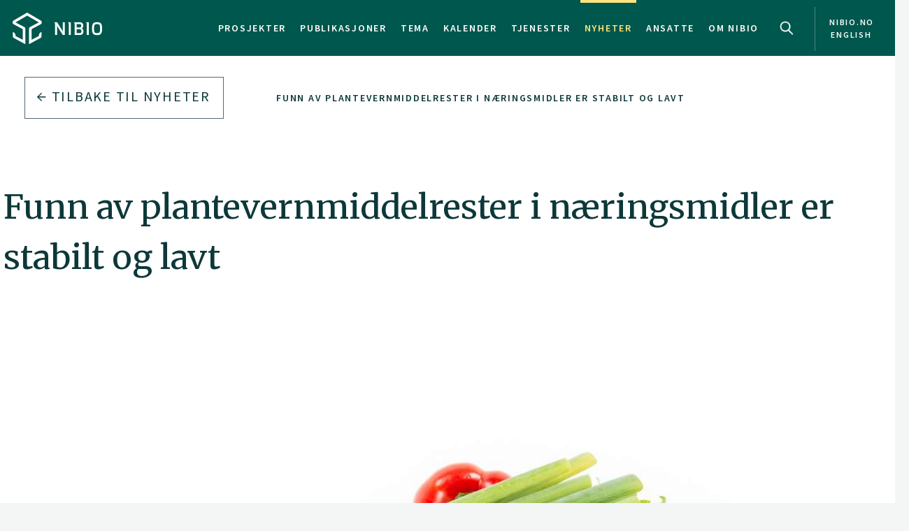

--- FILE ---
content_type: text/html
request_url: https://nibio.no/nyheter/funn-av-plantevernmiddelrester-i-naeringsmidler-er-stabilt-og-lavt
body_size: 11937
content:
<!DOCTYPE html>

<html class="no-js" lang="no">

<head><!-- Google Tag Manager -->
<!-- <script>(function(w,d,s,l,i){w[l]=w[l]||[];w[l].push(

{'gtm.start': new Date().getTime(),event:'gtm.js'}
);var f=d.getElementsByTagName(s)[0],
j=d.createElement(s),dl=l!='dataLayer'?'&l='+l:'';j.async=true;j.src=
'https://www.googletagmanager.com/gtm.js?id='+i+dl;f.parentNode.insertBefore(j,f);
})(window,document,'script','dataLayer','GTM-M2BQN2S');</script> -->
<!-- End Google Tag Manager -->

<!-- Matomo -->
<!-- <script>
  var _paq = window._paq = window._paq || [];
  /* tracker methods like "setCustomDimension" should be called before "trackPageView" */
  _paq.push(['trackPageView']);
  _paq.push(['enableLinkTracking']);
  (function() {
    var u="https://nibio.matomo.cloud/";
    _paq.push(['setTrackerUrl', u+'matomo.php']);
    _paq.push(['setSiteId', '1']);
    _paq.push(['enableHeartBeatTimer']);
    var d=document, g=d.createElement('script'), s=d.getElementsByTagName('script')[0];
    g.async=true; g.src='//cdn.matomo.cloud/nibio.matomo.cloud/matomo.js'; s.parentNode.insertBefore(g,s);
  })();
</script> -->
<!-- End Matomo Code -->

<script>
    if (!window.location.pathname.startsWith('/admin')) {
        var script = document.createElement('script');
        script.id = 'Cookiebot';
        script.src = 'https://consent.cookiebot.com/uc.js';
        script.setAttribute('data-cbid', 'ef35f0ec-8e7d-46c2-942b-ec4e8c40e65c');
        script.setAttribute('data-blockingmode', 'auto');
        script.type = 'text/javascript';
        document.head.appendChild(script);
    }
</script>

<script data-cookieconsent="ignore"> 
  window.dataLayer = window.dataLayer || [];
  function gtag() {
    dataLayer.push(arguments);
  }
  gtag("consent", "default", {
    ad_personalization: "denied",
    ad_storage: "denied",
    ad_user_data: "denied",
    analytics_storage: "denied",
    functionality_storage: "denied",
    personalization_storage: "denied",
    security_storage: "granted",
    wait_for_update: 500,
  });
  gtag("set", "ads_data_redaction", true);
  gtag("set", "url_passthrough", false); 
</script>

<!-- Matomo new -->
<script data-cookieconsent="ignore">
  var waitForTrackerCount = 0;
  function matomoWaitForTracker() {
    console.log('matomoWaitForTracker start');
    if (typeof _paq === 'undefined' || typeof Cookiebot === 'undefined') {
      if (waitForTrackerCount < 40) {
        setTimeout(matomoWaitForTracker, 250);
        waitForTrackerCount++;
        return;
      }
    } else {
      window.addEventListener('CookiebotOnAccept', function (e) {
        console.log('consentSet accept');
        consentSet();
      });
      window.addEventListener('CookiebotOnDecline', function (e) {
        console.log('consentSet decline');
        consentSet();
      })
    }
  }

  function consentSet() {
    if (Cookiebot.consent.statistics) {
      _paq.push(['rememberCookieConsentGiven']);
      _paq.push(['setConsentGiven']);
    } else {
      _paq.push(['forgetCookieConsentGiven']);
      _paq.push(['deleteCookies']);
    }
  }

  matomoWaitForTracker();

  // Hide Marketing and Preferences categories, "Statistics" only used
  window.addEventListener('CookiebotOnDialogDisplay', e => {
    const detailCategories = ['Preference', 'Advertising', 'Unclassified'],
      toggleCategories = ['Marketing', 'Preferences'];
    detailCategories.forEach(e => {
      if (CookieConsentDialog[`cookieTable${e}Count`] === 0)
        document.getElementById(
          `CybotCookiebotDialogDetailBodyContentCookieContainer${e}Card`
        ).parentNode.style.display = 'none';
    });
    for (let i = 0; i < 3; i++)
      if (CookieConsentDialog[`cookieTable${detailCategories[i]}Count`] === 0)
        document.querySelector(
          `label[for=CybotCookiebotDialogBodyLevelButton${toggleCategories[i]}]`
        ).parentNode.style.display = 'none';
  }, !1);

  function IPtoNum(ip){
    return Number(
      ip.split(".")
        .map(d => ("000"+d).substr(-3) )
        .join("")
    );
  }

  async function getCloudflareJSON(){
    let data = await fetch('https://www.cloudflare.com/cdn-cgi/trace').then(res=>res.text())
    let arr = data.replace(/[\r\n]+/g, '","').replace(/\=+/g, '":"');
        arr ='{"' + arr.slice(0, arr.lastIndexOf('","')) + '"}';
    const jsondata = JSON.parse(arr);
    return jsondata;
  }

  getCloudflareJSON().catch(() => {
    var _paq = window._paq = window._paq || [];
    _paq.push(['trackPageView']);
    _paq.push(['enableLinkTracking']);
    (function() {
      var u="https://nibio.matomo.cloud/";
      _paq.push(['setTrackerUrl', u+'matomo.php']);
      _paq.push(['setSiteId', '1']);
      _paq.push(['enableHeartBeatTimer']);
      var d=document, g=d.createElement('script'), s=d.getElementsByTagName('script')[0];
      g.async=true; g.src='//cdn.matomo.cloud/nibio.matomo.cloud/matomo.js'; s.parentNode.insertBefore(g,s);
    })();
  })

  getCloudflareJSON().then((jsondata) => {
    //console.log(jsondata);
    var matomoStatus = matomoStatus || 'undefined';

    const ranges = [
      ['158.38.1.159', '158.38.1.192'],
      ['128.39.98.0', '128.39.98.255'],
      ['10.100.1.1', '10.100.254.254'],
      ['128.39.98.1', '128.39.99.254']
    ];

    const ip = jsondata.ip;
    const inRange = ranges.some(
      ([min,max]) => IPtoNum(min) < IPtoNum(ip) && IPtoNum(max) > IPtoNum(ip)
    );
    matomoStatus = inRange ? 'internal' : 'external';
    //console.log(matomoStatus);

    // var url = window.location.hostname;
    // var siteID = url === 'nibio.no' ? '1' : '7';

    setTimeout(() => {
      console.log('matomoStatus start');
      var _paq = window._paq = window._paq || [];
      _paq.push(['setCustomDimension', customDimensionId = 1, customDimensionValue = matomoStatus]);
      _paq.push(['requireCookieConsent']);
      _paq.push(['trackPageView']);
      _paq.push(['enableLinkTracking']);
      (function() {
        var u="https://nibio.matomo.cloud/";
        _paq.push(['setTrackerUrl', u+'matomo.php']);
        _paq.push(['setSiteId', '1']);
        _paq.push(['enableHeartBeatTimer']);
        var d=document, g=d.createElement('script'), s=d.getElementsByTagName('script')[0];
        g.async=true; g.src='//cdn.matomo.cloud/nibio.matomo.cloud/matomo.js'; s.parentNode.insertBefore(g,s);
      })();
    }, 100);
  })  

  //document.addEventListener('DOMContentLoaded', consentSet);
  document.addEventListener('DOMContentLoaded', matomoWaitForTracker);

  document.addEventListener("CookiebotOnConsentReady", function() {
    if (Cookiebot.consents.given.statistics) {
      // Load Matomo or other analytics
      console.log("User accepted statistics consent");
    } else {
      // Load alternative, or log basic events, or do nothing
      console.log("User declined statistics consent");
    }
  });
  
</script>
<!-- End Matomo Code --><!--[if IE]><meta http-equiv="X-UA-Compatible" content="IE=11"/><![endif]-->
<meta charset="utf-8" />
<meta name="description" content="Innholdet av plantevernmiddelrester i matvarer er lavt. Det viser overvåkingen av plantevernmiddelrester i næringsmidler i 2020. Norske produkter inneholder gjennomgående færre plantevernmiddelrester enn produkter fra andre land." />
<meta name="viewport" content="width=device-width,initial-scale=1" />
<title>Funn av plantevernmiddelrester i næringsmidler er stabilt og lavt - Nibio</title>
<link
  rel="apple-touch-icon"
  sizes="180x180"
  href="/_/asset/com.norsedigital.nibio:0000019bbc7efeb0/apple-touch-icon.png"
/>
<link
  rel="icon"
  type="image/png"
  href="/_/asset/com.norsedigital.nibio:0000019bbc7efeb0/favicon-32x32.png"
  sizes="32x32"
/>
<link
  rel="icon"
  type="image/png"
  href="/_/asset/com.norsedigital.nibio:0000019bbc7efeb0/favicon-16x16.png"
  sizes="16x16"
/>
<link
  rel="manifest"
  href="/_/asset/com.norsedigital.nibio:0000019bbc7efeb0/manifest.json"
/>
<link
  rel="mask-icon"
  href="/_/asset/com.norsedigital.nibio:0000019bbc7efeb0/safari-pinned-tab.svg"
  color="#5bbad5"
/>
<link
  rel="shortcut icon"
  href="/_/asset/com.norsedigital.nibio:0000019bbc7efeb0/favicon.ico"
/>
<meta name="theme-color" content="#ffffff" />
<meta
  name="google-site-verification"
  content="KhACqHw1ZCS9Mbpig8UvXUnACYyniy5VvGMA27NJQhU"
/>

<!-- Open Graph data -->
<meta property="og:title" content="Funn av plantevernmiddelrester i næringsmidler er stabilt og lavt - Nibio" />
<meta property="og:type" content="article" />
<meta
  property="og:url" content="https://nibio.no/nyheter/funn-av-plantevernmiddelrester-i-naeringsmidler-er-stabilt-og-lavt"
/>
<meta property="og:image" content="https://nibio.no/nyheter/funn-av-plantevernmiddelrester-i-naeringsmidler-er-stabilt-og-lavt/_/image/a54d1af8-afba-4255-a9eb-ea5d4c2e2029:388bd3e2f987fbf46c27d047368b75dbe0f8cb99/block-512-512/erfl-20180509-080857.jpg?quality=60" />
<meta property="og:description" content="Innholdet av plantevernmiddelrester i matvarer er lavt. Det viser overvåkingen av plantevernmiddelrester i næringsmidler i 2020. Norske produkter inneholder gjennomgående færre plantevernmiddelrester enn produkter fra andre land." />
<meta property="og:site_name" content="Nibio" />
<meta property="og:image:width" content="512" />
<meta property="og:image:height" content="512" />

<!-- Place favicon.ico in the root directory -->

<link
  href="//fonts.googleapis.com/css?family=Merriweather:300,400,400i,700|Source+Sans+Pro:300,300i,400,400i,600,600i,700,700i"
  rel="stylesheet"
/>
<link
  rel="stylesheet"
  href="/_/asset/com.norsedigital.nibio:0000019bbc7efeb0/styles/main.css"
/>

<script type="text/javascript">
  var userip = "3.17.74.4";
  var re = /(46\.249\.232\.8(?!.))|(62\.50\.173\.106)|(77\.106\.175\.179)|(79\.135\.25\.5(?!.))|(79\.161\.49\.18(?!.))|(80\.89\.41\.154)|(80\.232\.108\.2(?!.))|(82\.147\.34\.194)|(84\.205\.40\.229)|(185\.3\.3\.214)|(193\.213\.35\.215)|(158\.37\.160\.178)|(158\.36\.141\.83(?!.))|(128\.39\.47\.46(?!.))|(217\.144\.240\.(109|110))|(88\.84\.191\.23[3-8])|(128\.39\.((5[8-9])|(9[8-9]))\.(([1][0-9][0-9])|([2][0-4][0-9])|([2][5][0-5])|([1-9][0-9])|([1-9])))|(128\.39\.184\.(([0-1][0-9][0-9])|([2][0-5][0-4])|([1-9][0-9])(?![0-9])|([1-9])(?![0-9])))|(128\.39\.97\.((([1][0-1][0-9])|([1][0-2][0-6])|([1][2][9])|([1][3-4][0-9])|([1][5][0-8])|([1-9][0-9])(?![0-9])|([1-9])(?![0-9]))))|(158\.38\.1\.(([1][6][1-9])|([1][7-8][0-9])|([1][9][0])))|(192\.168\..{1,3}\..{1,3})|(10\..{1,3}\..{1,3}\..{1,3})|(172\.[123][0-9]\..{1,3}\..{1,3})|(127\.0\.0\.1)$/;
  if (userip && re.test(userip) && ( !location.search || (location.search && location.search.indexOf('locationfilter') == -1) ) ) {
    var hash = location.hash ? location.hash : '';
    window.history.replaceState(null, null, location.pathname+(location.search ? location.search+'&':'?')+'locationfilter=true'+(location.hash ? location.hash : ''));
  }
</script>

<script
  src="/_/asset/com.norsedigital.nibio:0000019bbc7efeb0/scripts/vendor/modernizr.js"
></script>
<link rel="alternate" type="application/rss+xml" title="Nibio RSS" href="https://nibio.no/utils/nibio-rss" /></head>

<body class="news single-news"><!-- Google Tag Manager (noscript) -->
<!-- <noscript><iframe aria-hidden="true" src="https://www.googletagmanager.com/ns.html?id=GTM-M2BQN2S"
height="0" width="0" style="display:none;visibility:hidden"></iframe></noscript> -->
<!-- End Google Tag Manager (noscript) -->
    <!-- Global header -->
<header>
  <a href="#content" class="skip-navigation">Hopp til hovedinnholdet</a>
  <nav class="navbar navbar-default sticky-scroller master-nav" id="master-nav">
    <div class="container">
      <!-- Brand and toggle get grouped for better mobile display -->
      <div class="navbar-header">
        <a class="navbar-brand" href="/">
            <img src="/_/asset/com.norsedigital.nibio:0000019bbc7efeb0/images/nibio-logo-neg.png" alt="NIBIO Logo" />
        </a>
        <a href="/en"
          class="hidden-xs hidden-lg english btn btn-default">En </a>
        <!-- <button type="button" class="btn btn-default search-toggle hidden-sm hidden-md hidden-lg" data-toggle="collapse"
          data-target="#search-nav" aria-expanded="false">
          <img src="#" data-th-src="${portal.assetUrl({'_path=images/magnifying-glass.png'})}" alt="Search" />
        </button> -->
        <button type="button" class="navbar-toggle collapsed" data-toggle="collapse" data-target="#master-nav-collapse"
          aria-expanded="false">
          <span class="sr-only">Toggle navigation</span>
          <span class="icon-bar"></span>
          <span class="icon-bar"></span>
          <span class="icon-bar"></span><!-- MENY -->
        </button>
        <button type="button" class="search-new__toggle toggle-mobile"
          data-toggle="collapse"
          data-target="#search-nav" aria-expanded="false">
          Search
        </button>
        <!-- <a href="#content" class="skip-navigation">Hopp til hovedinnholdet</a> -->
      </div>
      <!-- Collect the nav links, forms, and other content for toggling -->
      <div class="collapse navbar-collapse no-transition" id="master-nav-collapse">
        <ul class="nav navbar-nav navbar-right">
          <li>
            <a href="/prosjekter">Prosjekter</a>
            <div class="marker">
              <span></span>
            </div>
          </li>
          <li>
            <a href="/publikasjoner">Publikasjoner</a>
            <div class="marker">
              <span></span>
            </div>
          </li>
          <li>
            <a href="/tema">Tema</a>
            <div class="marker">
              <span></span>
            </div>
          </li>
          <li>
            <a href="/kalender">Kalender</a>
            <div class="marker">
              <span></span>
            </div>
          </li>
          <li>
            <a href="/tjenester">Tjenester</a>
            <div class="marker">
              <span></span>
            </div>
          </li>
          <li class="active">
            <a href="/nyheter">Nyheter</a>
            <div class="marker">
              <span></span>
            </div>
          </li>
          <li>
            <a href="/ansatte">Ansatte</a>
            <div class="marker">
              <span></span>
            </div>
          </li>
          <li>
            <a href="/om-nibio">Om NIBIO</a>
            <div class="marker">
              <span></span>
            </div>
          </li>
          <li>
            <button type="button" class="search-new__toggle"
              data-toggle="collapse"
              data-target="#search-nav" aria-expanded="false">
              Search
            </button>
          </li>
          <li class="english hidden-sm hidden-md">
            <a href="/en">
            <span >nibio.no English</span>
              
              
            </a>
          </li>
        </ul>
      </div>
    </div>
  </nav>

  <!--

				FRONT PAGE IMAGE UNCOMMENT WHEN WORKING WITH IT
				APPEARS ON EVERY PAGE NOW

	-->

  

  

  <!--

				FRONT PAGE MAIN IMAGE END

	-->

  <div class="search-new" tabindex="-1">
    <div class="search-new__wrapper">
      <form id="search-form" action="/nyheter">
        <div class="search-new__input" id="search-input">
            <input type="text" class="form-control" id="q" name="q" value=""
            autocomplete="off" placeholder="Bruk anførselstegn ved søk på eksakt ord eller frase" aria-label="Søk" test="Bruk anførselstegn ved søk på eksakt ord eller frase" />
          <button type="submit" class="search-new__submit">
            Søk
          </button>
        </div>

        <div class="search-new__category">
          <h4>Søk i</h4>
          <div class="search-new__options">
            <!-- <a href="#" rel="nofollow" data-core="sitewide" class="active">nibio.no</a> -->
            <a href="#" rel="nofollow" data-core="/sok">alt</a><a href="#" rel="nofollow" data-core="/ansatte">ansatte</a><a href="#" rel="nofollow" data-core="/prosjekter">prosjekter</a><a href="#" rel="nofollow" data-core="/publikasjoner">publikasjoner</a><a href="#" rel="nofollow" data-core="/tema">tema</a><a href="#" rel="nofollow" data-core="/tjenester">tjenester</a><a href="#" rel="nofollow" data-core="/kalender">kalender</a><a href="#" rel="nofollow" data-core="/nyheter" class="active">nyheter</a>
          </div>
        </div>
      </form>
    </div>
  </div>

  <!-- <nav class="navbar navbar-default sticky-scroller search-nav collapse" id="search-nav">
    <form class="navbar-form" id="search-form" data-th-action="${currentSearchCore.link}">
      <div class="container">
        <div class="row">
          <div class="col-xs-12 col-sm-4 col-md-4 col-lg-3 search-category">
            <a href="#" rel="nofollow">
              <span data-th-text="${portal.localize({'_key=global.searchfor','_locale='+currentLanguage})}"
                data-th-remove="tag"></span>
              <span data-th-text="${currentSearchCore.displayName}">nibio.no</span>:</a>
            <div class="search-category-options">
              <a href="#" rel="nofollow" data-th-each="core :${searchCores}" data-th-text="${core.displayName}"
                data-th-attr="data-core=${core.link}">core.displayName</a>
            </div>
          </div>
          <div class="col-xs-12 col-sm-6 col-md-7 col-lg-8 search-input" id="search-input">
            <input type="text" class="form-control" id="q" name="q" data-th-value="${params.q}"
              data-th-attr="placeholder=${portal.localize({'_key=global.search.placeholder','_locale='+currentLanguage})},aria-label=${portal.localize({'_key=global.search','_locale='+currentLanguage})},test=${portal.localize({'_key=global.search.placeholder','_locale='+currentLanguage})}"
              autocomplete="off" />
            <div class="labels" id="search-labels"></div>
            <div class="icon icon-question-mark">?</div>

            <div class="search-explanation">
              <div class="search-explanation-close">close</div>
              <div class="search-explanation-container"
                data-th-text="${portal.localize({'_key=global.searchExplanation','_locale='+currentLanguage})}">
              </div>
            </div>
          </div>

          <div class="col-xs-12 col-sm-2 col-md-1 col-lg-1 search-submit">
            <button type="submit" class="btn">
              <span data-th-text="${portal.localize({'_key=global.search','_locale='+currentLanguage})}"
                data-th-remove="tag">global.search</span>
              <i class="arrow-right"></i>
            </button>
          </div>
        </div>
      </div>
    </form>
  </nav> -->
</header>
<div class="visible-print-block print-logo">
  <img src="/_/asset/com.norsedigital.nibio:0000019bbc7efeb0/images/nibio-logo.png" alt="NIBIO Logo" />
  <span class="currentDate">
    Utskrift
    <span class="date"></span>
  </span>
</div>
<!-- END Global header -->
<div></div>

    <main role="main" id="content" class="main-project">
         <!-- Breadcrumbs -->
          <div class="row utilities">
            <div class="col-sm-6 col-md-5 col-lg-3 back-button js-back-btn">
              <a href="/nyheter" class="btn btn-block btn-nav btn-nav-new btn-default">
              <i class="arrow-left"></i>
              <span>Tilbake til</span> <span>Nyheter</span>
              </a>
            </div>
            <div class="col-sm-6 col-md-7 col-lg-9 breadcrumbs scrolling">
              <nav class="scroll">
                
                  
                    <a href="/nyheter/funn-av-plantevernmiddelrester-i-naeringsmidler-er-stabilt-og-lavt" data-slug="Funn av plantevernmiddelrester i næringsmidler er stabilt og lavt">Funn av plantevernmiddelrester i næringsmidler er stabilt og lavt</a>
                    
                  
                  
                
              </nav>
              <div class="fader"></div>
            </div>
              
          </div>
        
        <article>
            <header>
              <div class="container">
                    <div class="heading-wrapper">
                        <!-- Article heading -->
                        <div class="row heading">
                            <div class="locale-switch-only text-right hidden-sm hidden-md hidden-lg">
                                
                            </div>
                            <div class="col-sm-12">
                                <h1>Funn av plantevernmiddelrester i næringsmidler er stabilt og lavt</h1>
                            </div>
                        </div>
                        <!-- Article header image -->
                        <div class="row header-image">
                            <div class="col-sm-12 ">
                                <div class="container">
                                    <div class="row">
                                        <div class="col-sm-12">
                                          <figure>
                                            <img src="/nyheter/funn-av-plantevernmiddelrester-i-naeringsmidler-er-stabilt-og-lavt/_/image/a54d1af8-afba-4255-a9eb-ea5d4c2e2029:388bd3e2f987fbf46c27d047368b75dbe0f8cb99/max-1280/erfl-20180509-080857.jpg?quality=60"
                                                class="img-responsive" alt="erfl-20180509-080857">
                                            <figcaption>
                                              <p>Innholdet av plantevernmiddelrester i matvarer er lavt.&nbsp;Foto: Erling Fløistad</p>

                                            </figcaption>
                                        </div>
                                    </div>
                                </div>
                            </div>
                        </div>
                    </div>
                </div>
            </header>
            <section class="main-content main-content-project">
                <div class="container">
                    <div class="row byline">
                        <div class="col-sm-12">
                            <div>Publisert: 17.06.2021</div>
                            
                        </div>
                    </div>
                    <div class="row content">
                        <div class="col-sm-10">
                            <p class="ingress">Innholdet av plantevernmiddelrester i matvarer er lavt. Det viser overvåkingen av plantevernmiddelrester i næringsmidler i 2020. Norske produkter inneholder gjennomgående færre plantevernmiddelrester enn produkter fra andre land.</p>
                        </div>
                    </div>
                    <div class="row content">
                        <div class="col-sm-12 col-md-8 primary col-sm-first" data-portal-region="intro">
                            
                                
                                    <section data-portal-component-type="text"><p>På oppdrag fra Mattilsynet gjennomfører NIBIO årlig offentlig kontroll av plantevernmiddelrester i næringsmidler. I 2020 ble det analysert 1107 prøver av ferske, fryste eller bearbeidede matvarer i overvåkingsprogrammet. I tillegg ble det analysert 167 prøver av økologiske produkter. Varene var både norske, fra EU-området, og fra andre land. Valg av matvarer i det nasjonale overvåkingsprogrammet er hovedsakelig konsentrert om mat som er viktig i det norske kostholdet.</p>

<p>Analyseresultatene for 2020 viste at norsk mat inneholder gjennomgående færre plantevernmiddelrester enn næringsmidler fra andre land. 68 prosent av de norske produktene inneholdt ingen plantevernmiddelrester mot 41 prosent for produkter fra EU/EØS og 45 prosent for produkter fra tredjeland.&nbsp;</p>

<p>– Overvåkingsprogrammet for plantevernmiddelrester viser at norsk frukt og grønnsaker er trygg mat, det samme gjelder også for mesteparten av de importerte varene. Våre analyser kan hjelpe importører og myndigheter med å finne ut hvor det oftest er overskridelser av tillatte restmengder av plantevernmidler, sier senioringeniør i NIBIO, Randi Bolli.</p>

<p>&nbsp;</p>

<h3>Vanlige funn</h3>

<p>Soppmidlene fludioksonil og boskalid ble påvist flest ganger. Totalt ble det påvist rester av 132 ulike stoffer. Det ble påvist rester av plantevernmidler over grenseverdi i 27 prøver (2,4 %). Av disse ble 17 prøver (1,5 %) betegnet som overskridelser. To av disse var av norske produkter, en prøve av stangselleri og en prøve av kruspersille. For varer fra EU/EØS var det overskridelse i en prøve av pærer og en prøve av sharon-frukt. De resterende 13 prøvene med overskridelser (tørkede bønner, klementiner, pasjonsfrukt, ris, te, timian og tomat) var importerte produkter fra tredjeland.</p>

<p>Andel prøver med funn over grenseverdi i 2020 er på samme nivå som i 2018 og 2019. Forskjellene fra år til år anses som normalt som følge blant annet av at det er årlige variasjoner i hvilke prøver som tas ut.</p>

<p>Det ble påvist rester av flere enn ett plantevernmiddel i 32 % av prøvene. I én prøve av rosiner fra Tyrkia ble det funnet rester av 15 ulike stoffer, men ingen av funnene var over grenseverdi. Av norske produkter var det en prøve av jordbær og en prøve av kirsebær med rester av åtte ulike stoffer i samme prøve. Ingen av prøvene hadde funn over grenseverdi.</p>

<p>&nbsp;</p>

<h3>EU-koordinert program</h3>

<p>En del av overvåkingsprogrammet har uttak av prøver som er felles for EU/EØS området, og er et rullerende treårig overvåkingsprogram. Det vil si at prøveuttaket i 2020 var tilsvarende prøveuttaket for 2017. For tørkede bønner og ris ble det påvist en økning i antall funn av plantevernmiddelrester. Det ble ikke funnet merkbare endringer for de andre vareslagene. Det er derfor interessant å følge ris og tørkede bønner nærmere i årene fremover.</p>

<figure class="editor-align-justify"><img alt="ef-20180105-134809.jpg" src="/nyheter/funn-av-plantevernmiddelrester-i-naeringsmidler-er-stabilt-og-lavt/_/image/66313da4-b063-48eb-8a3d-ef7b2e17d980:22ee5f1e3614828d5d9329f3cdfdb4c94f70afc0/width-768/ef-20180105-134809.jpg" style="width:100%">
<figcaption>Barnemat: Foto Erling Fløistad</figcaption>
</figure>

<p>Det ble analysert 22 prøver av barnemat, og det ble ikke påvist rester av plantevernmidler i disse prøvene.</p>

<p>Det ble analysert 167 prøver av økologiske produkter i 2020. Det ble påvist rester av plantevernmidler som ikke er tillatt å bruke i økologisk produksjon i to av de økologiske prøvene. Stoffene som ble påvist var 2-fenylfenol i banan fra Ecuador og klorprofam i potet fra Italia.</p>

<p>Høsten 2020 ble det kreftfremkallende stoffet etylenoksid påvist i sesamfrø fra India. Etylenoksid er ikke tillatt å bruke i matproduksjon i Norge og EU, og førte til at store mengder sesamfrø og produkter hvor sesamfrø var brukt, ble trukket fra markedet. Hendelsen viste at feil i produksjon av råvarer i et eksportland får store konsekvenser, som igjen synliggjør viktigheten av god internkontroll med råvarer som går inn i matproduksjonen.</p>
</section>
                                
                            
                        </div>
                        <div class="col-sm-10 col-sm-offset-1 col-md-4 col-md-offset-0 secondary">
                            <div class="contact desktop-only">
                                <h5>KONTAKTPERSON</h5>
                                <article>
    <div class="portrait">
        <!-- <a data-th-if="${contact.isActive}" data-th-href="${contact.url}"
            data-th-attr="aria-label=${contact.displayName}"></a> -->
        <div class="hexagon hexagon1 hexagon2">
            <div class="hexagon-in1">
                <div class="hexagon-in2"
                    style="background-image:url(&#39;/nyheter/funn-av-plantevernmiddelrester-i-naeringsmidler-er-stabilt-og-lavt/_/image/6f1eee13-60ce-44db-ac0c-a13804f45ea2:68f98fddef26fb193b0274c7d86ba76a2377d2a9/max-400/20128-ef-20150611-091500.jpg?quality=60&#39;) !important;"></div>
                
            </div>
        </div>
        <img class="hidden print-image" src="/nyheter/funn-av-plantevernmiddelrester-i-naeringsmidler-er-stabilt-og-lavt/_/image/6f1eee13-60ce-44db-ac0c-a13804f45ea2:68f98fddef26fb193b0274c7d86ba76a2377d2a9/max-400/20128-ef-20150611-091500.jpg?quality=60" />
    </div>
    <div class="info">
        <p>
            <a href="/ansatte/randi-bolli"
            class="contact-link" aria-label="Randi Bolli Senioringeniør – Divisjon for bioteknologi og plantehelse">
              <b>Randi Bolli</b>
              
                  <br />
                  Senioringeniør
                   - 
                  Divisjon for bioteknologi og plantehelse
                  
              
            </a>
        </p>
        <p class="actions">
            <a href="tel:(+47) 922 33 594">(+47) 922 33 594</a>
            <a href="mailto:randi.bolli@nibio.no">randi.bolli@nibio.no</a>
            <span>
                Kontorsted: 
                Ås - Bygg H7
            </span>
        </p>
    </div>
</article>
                            </div>
                            <div data-portal-region="left_intro">
                                
                                    <div data-portal-component-type="part" class="link-list">
    <h2>Lenker</h2>
    <a href="https://www.mattilsynet.no/mat_og_vann/uonskede_stofferimaten/rester_av_plantevernmidler_i_mat/overvaakingsresultater_for_plantevernmidler_i_naeringsmidler_2020.43497"
        title="Ekstern lenke til &quot;Rapport: Overvåkingsresultater for plantevernmidler i næringsmidler 2020&quot;" target="_self">
        Rapport: Overvåkingsresultater for plantevernmidler i næringsmidler 2020
        <i class="arrow-right"></i>
    </a>
</div>
                                
                                
                                    <div data-portal-component-type="part" class="box box-normal">
	<h6>Fakta</h6>
	<p><p>Nasjonale myndigheter er opptatt av å redusere risikoen ved bruk av plantevernmidler. Samtidig er plantevernmidler et viktig hjelpemiddel for landbruket for å kunne produsere mat av god kvalitet og opprettholde lønnsom produksjon. Når man bruker et plantevernmiddel under dyrking, vil det være naturlig å finne igjen rester av dette plantevernmiddelet i produktet. For å begrense omfanget og faren ved å bruke plantevernmidler, er det satt et høyeste tillatte nivå av plantevernmiddelrester i næringsmidler (grenseverdi/MRL) for et plantevernmiddel i ulike produkter.</p>
</p>
	<p class="date"></p>
</div>
                                
                            </div>
                        </div>
                    </div>
                </div>
                <div data-portal-region="main">
                    
                </div>
            </section>

            <section class="mobile-only">
              <div class="container">
                <div class="row content">
                  <div class="col-sm-12">
                      <div class="contact contact-bottom">
                          <h5>KONTAKTPERSON</h5>
                          <article>
    <div class="portrait">
        <!-- <a data-th-if="${contact.isActive}" data-th-href="${contact.url}"
            data-th-attr="aria-label=${contact.displayName}"></a> -->
        <div class="hexagon hexagon1 hexagon2">
            <div class="hexagon-in1">
                <div class="hexagon-in2"
                    style="background-image:url(&#39;/nyheter/funn-av-plantevernmiddelrester-i-naeringsmidler-er-stabilt-og-lavt/_/image/6f1eee13-60ce-44db-ac0c-a13804f45ea2:68f98fddef26fb193b0274c7d86ba76a2377d2a9/max-400/20128-ef-20150611-091500.jpg?quality=60&#39;) !important;"></div>
                
            </div>
        </div>
        <img class="hidden print-image" src="/nyheter/funn-av-plantevernmiddelrester-i-naeringsmidler-er-stabilt-og-lavt/_/image/6f1eee13-60ce-44db-ac0c-a13804f45ea2:68f98fddef26fb193b0274c7d86ba76a2377d2a9/max-400/20128-ef-20150611-091500.jpg?quality=60" />
    </div>
    <div class="info">
        <p>
            <a href="/ansatte/randi-bolli"
            class="contact-link" aria-label="Randi Bolli Senioringeniør – Divisjon for bioteknologi og plantehelse">
              <b>Randi Bolli</b>
              
                  <br />
                  Senioringeniør
                   - 
                  Divisjon for bioteknologi og plantehelse
                  
              
            </a>
        </p>
        <p class="actions">
            <a href="tel:(+47) 922 33 594">(+47) 922 33 594</a>
            <a href="mailto:randi.bolli@nibio.no">randi.bolli@nibio.no</a>
            <span>
                Kontorsted: 
                Ås - Bygg H7
            </span>
        </p>
    </div>
</article>
                      </div>
                    </div>
                </div>
              </div>
            </section>


            <section class="main-content main-content-project seamless">
                <div class="container articleCopyright">
                    <div class="row content">
                        <div class="col-sm-12 col-md-8 primary col-sm-first">
                            <p>Tekst frå www.nibio.no kan brukast med tilvising til opphavskjelda. Bilete på www.nibio.no kan ikkje brukast utan samtykke frå kommunikasjonseininga. NIBIO har ikkje ansvar for innhald på eksterne nettstader som det er lenka til.</p>
                        </div>
                    </div>
                </div>
            </section>
            <!-- _cards.publications -->
            
            <!-- END _cards.publications -->
            <!-- _cards.projects -->
            <section class="cards project-cards" id="section-projects">
                <div class="container">
                    <div class="row section-header">
                        <div class="col-sm-8">
                            <h2>Prosjekter</h2>
                        </div>
                    </div>
                    <div class="row">
                        <div class="col-sm-12">
                            <article><a href="/prosjekter/overvakingsprogram-for-rester-av-plantevernmidler-i-naeringsmidler">
    <div class="container-fluid">
        <div class="row">
            <div class="col-sm-4 image">
            	<img src="/nyheter/funn-av-plantevernmiddelrester-i-naeringsmidler-er-stabilt-og-lavt/_/image/a9eb2e59-08a7-4565-85d9-9e2205a92b7d:ff8c3d3e73ad0156f27a2f5bde37fc92502dc074/block-800-800/matvarer.jpg?quality=60" class="img-responsive" alt="matvarer">
            </div>
            <div class="col-sm-7 col-sm-offset-1 content">
                <header>
                    <h4>Divisjon for bioteknologi og plantehelse</h4>
                </header>
                <h5>Overvåkingsprogram for rester av plantevernmidler i næringsmidler</h5>
                <p></p>
            </div>
        </div>
    </div>
    <footer>
        
        
            <span class="status inactive"><i></i>
                INAKTIV
            </span>
        
    	<span class="last">Sist oppdatert: 14.10.2022</span>
        <br><span>Slutt: des 2022</span>
        <br><span>Start: jan 2007</span>
    </footer>
</a></article>
                        </div>
                    </div>
                </div>
            </section>
            <!-- END _cards.projects -->

            <section class="cards news-cards" id="section-news">
                <div class="container">
                    <div class="row section-header">
                        <div class="col-sm-8">
                            <h2>Nyheter</h2>
                        </div>
                    </div>
                    <div class="row">
                        <div class="col-sm-3" >
    <article>
        <a href="/nyheter/biofilter-beskytter-mot-forurensing-fra-plantevernmidler">
        <figure class="image">
            <img src="/nyheter/funn-av-plantevernmiddelrester-i-naeringsmidler-er-stabilt-og-lavt/_/image/45e4c917-2d83-448d-b9bc-1b652cb088ac:e1969747f4953498d7f007d696316970ce648016/block-1200-800/ef-20170509-113754_cropped.jpg?quality=60" class="img-responsive" alt="ef-20170509-113754_cropped">
        </figure>
            <h6>Biofilter beskytter mot forurensing fra plantevernmidler</h6>
            <p class="date">Publisert 16.06.2021</p>
            
            <p>Vasking på gårdsplassen kan være en kilde til forurensing fra sprøytemidler. Potetbonde Bernt Snapa tok grep og ble den første i landet som installerte biofilter på vaskeplassen.</p>
        </a>
    </article>
</div>

                        <div class="col-sm-3" >
    <article>
        <a href="/nyheter/holdningsskapende-informasjon-kan-redusere-bruken-av-plantevernmidler">
        <figure class="image">
            <img src="/nyheter/funn-av-plantevernmiddelrester-i-naeringsmidler-er-stabilt-og-lavt/_/image/841be8cb-18b2-4bd9-94cf-9bf90c95eeb7:845aab74e2a01191d73c9464d22cecfd7061e9f0/block-1200-800/ef-20060830-083153.jpg?quality=60" class="img-responsive" alt="ef-20060830-083153">
        </figure>
            <h6>Holdningsskapende informasjon kan redusere bruken av plantevernmidler</h6>
            <p class="date">Publisert 14.01.2021</p>
            
            <p>Holdningsskapende informasjon kan være vel så viktig som økte avgifter for å redusere bruken av plantevernmidler i landbruket. Det viser to spørreundersøkelser fra NIBIO og NMBU.</p>
        </a>
    </article>
</div>

                        <div class="col-sm-3" >
    <article>
        <a href="/nyheter/mange-funn-av-plantevernmidler-i-bekker">
        <figure class="image">
            <img src="/nyheter/funn-av-plantevernmiddelrester-i-naeringsmidler-er-stabilt-og-lavt/_/image/b197c1c6-e7ad-4ce5-96fd-d5c1eebd3b4c:bdd26681affb391c747ba99bf150834cc31d63c4/block-1200-800/20140613%20vanning%20i%20heiafeltet_cropped.jpg?quality=60" class="img-responsive" alt="20140613 Vanning i Heiafeltet_cropped.jpg">
        </figure>
            <h6>Mange funn av plantevernmidler i bekker</h6>
            <p class="date">Publisert 19.06.2017</p>
            
            <p>Et våtere klima gir større avrenning fra jordene. Resultater fra JOVA-programmet bekrefter at nedbøren øker. Dessuten viser analyser mange funn av plantevernmidler i bekkevann, spesielt i områder med intensiv grønnsaks- og potetproduksjon.</p>
        </a>
    </article>
</div>

                        <div class="col-sm-3" >
    <article>
        <a href="/nyheter/plantevernmidler-i-miljet-i-jordbruket-i-norge">
        <figure class="image">
            <img src="/nyheter/funn-av-plantevernmiddelrester-i-naeringsmidler-er-stabilt-og-lavt/_/image/c8ebc852-bdba-4861-a269-e8a9178c3f74:5d148b37879c1cf395e6a2f285d9f7aaf4cf774f/block-1200-800/ef-20160502-135834.jpg?quality=60" class="img-responsive" alt="ef-20160502-135834.jpg">
        </figure>
            <h6>Plantevernmidler i miljøet i jordbruket i Norge</h6>
            <p class="date">Publisert 05.10.2016</p>
            
            <p>Hva vet vi egentlig om plantevernmidlers skjebne i miljøet i Norge? Det prøver vi å besvare i en ny NIBIO POP-publikasjon.</p>
        </a>
    </article>
</div>
<div class="clearfix visible-sm-block visible-md-block visible-lg-block"></div>
                    </div>
                </div>
            </section>
        </article>

    </main>
    <footer>
    <div class="container">
        <div class="row">
            <div class="col-sm-12 col-md-2 col-lg-2 logo">
                <img src="/_/asset/com.norsedigital.nibio:0000019bbc7efeb0/images/nibio-logo-neg.png" class="img-responsive"
                    alt="Describing image text" />

              <img src="/_/asset/com.norsedigital.nibio:0000019bbc7efeb0/images/Miljfyrtarn-ensfarget-hvit.png" class="img-responsive"
                   alt="Miljfyrtarn ensfarget hvit logo" />
            </div>
            <div class="col-sm-4 col-md-offset-0 col-md-3 col-lg-3 col-lg-offset-1 contact">
                <h3>Kontakt oss</h3>
                <table>
                    <tr>
                        <th>Post</th>
                        <td><p>Postboks 115<br />NO-1431 &Aring;s</p></td>
                    </tr>
                    <tr>
                        <th>Telefon</th>
                        <td>
                            
                            
                            <a href="tel:+ 47 406 04 100">+ 47 406 04 100</a>
                        </td>
                    </tr>
                    <tr>
                        <th>E-post</th>
                        <td>
                            <a href="mailto:post@nibio.no">post@nibio.no</a>
                        </td>
                    </tr>
                </table>
            </div>

            <div style="width: auto;" class="col-sm-4 col-md-3 col-lg-3 buttons">
             <div>
                <a href="/ansatte"
                    class="btn btn-default btn-block">
                    ANSATTE
                    <i class="arrow-right"></i>
                </a>
                
             </div>
             <div>
                <a href="/om-nibio/adresser"
                    class="btn btn-default btn-block">
                    ADRESSER
                    <i class="arrow-right"></i>
                </a>
                
             </div>
             <div>
                <a href="/om-nibio/nyhetsbrev-fra-nibio"
                    class="btn btn-default btn-block">
                    Nyhetsbrev
                    <i class="arrow-right"></i>
                </a>
                
             </div>
             <div>
                
                <a href="https://uustatus.no/nb/erklaringer/publisert/91f64cdf-15bc-47d4-9f3d-4eea523c6f87"
                    class="btn btn-default btn-block">
                    Tilgjengelighetserklæring
                    <i class="arrow-right"></i>
                </a>
             </div>
             <div>
                <a href="/om-nibio/personvernombudet-i-nibio/personvernerklaering-for-nibio"
                    class="btn btn-default btn-block">
                    Personvern
                    <i class="arrow-right"></i>
                </a>
                
             </div>
            </div>

            <div style="margin-left: 2%;" class="col-sm-4 col-md-3 col-md-offset-1 col-lg-2 col-lg-offset-1 some">
                <h3>Sosiale medier</h3>
                <div class="some">
                    <a href="https://nb-no.facebook.com/Nibio.no/ ">
                        <img src="/nyheter/funn-av-plantevernmiddelrester-i-naeringsmidler-er-stabilt-og-lavt/_/image/539c1f67-fbd8-485b-895a-9a4a3646bf8f:eaebbef4c0cc8e057327afd2162e9bab75d66d4d/height-54/facebook.png" alt="facebook" />
                    </a><a href="https://www.instagram.com/nibio_no/">
                        <img src="/nyheter/funn-av-plantevernmiddelrester-i-naeringsmidler-er-stabilt-og-lavt/_/image/4d6ebfda-a997-4e74-9c4d-510e633c8f7a:7251a93b1b35b94c62b56b4fc4804cb4bd16b010/height-54/instagram.png" alt="Instagram" />
                    </a><a href="https://www.linkedin.com/company/80106/">
                        <img src="/nyheter/funn-av-plantevernmiddelrester-i-naeringsmidler-er-stabilt-og-lavt/_/image/23fc91ec-e8d8-40b3-9903-c54046577dda:64c803d65da303d0b896c7f54fc9b4779362f354/height-54/linkedin.png" alt="LinkedIn" />
                    </a><a href="https://www.youtube.com/channel/UCfvBzDisycpX9ks3PkWiEFw">
                        <img src="/nyheter/funn-av-plantevernmiddelrester-i-naeringsmidler-er-stabilt-og-lavt/_/image/52b3bd69-bd13-40c8-bd0e-613fd44c56ed:5feb5111d47ff9f44f30390b092c1674f1e7d5d5/height-54/youtube@2x%20(1).png" alt="YouTube" />
                    </a><a href="https://www.nibio.no/utils/nibio-rss">
                        <img src="/nyheter/funn-av-plantevernmiddelrester-i-naeringsmidler-er-stabilt-og-lavt/_/image/f4b607fd-8336-4e96-8710-a96f6151bffb:57976b3fe71e15b4bad42bda4b899bfec4a48905/height-54/rss.png" alt="Nibio RSS" />
                    </a>
                </div>
                <hr />
                <p>2026 © Norsk institutt for bioøkonomi</p>
                <!-- <p class="cookie-information">
                    <span data-th-text="${portal.localize({'_key=footer.cookiesinfo','_locale='+content.language})}"
                        data-th-remove="tag"></span><br />
                    <a href="#" data-th-href="${PRIVACY_URL}" class="privacy" data-th-if="${PRIVACY_URL}"
                        data-th-text="${portal.localize({'_key=footer.privacylink','_locale='+content.language})}">footer.privacylink</a>
                </p> -->
            </div>
        </div>
    </div>

    <!-- <div id="cookieConsent">
      Allow Cookies tracking? 
      <button class="consentButton btn-yes" data-consent="yes">Yes</button>
      <button class="consentButton" data-consent="no">No</button>
    </div> -->
</footer>

<script>
    var translations = {"expandTable":"Utvid tabellen "};
    var ASSETS_PATH = "\/_\/asset\/com.norsedigital.nibio:0000019bbc7efeb0\/.";
</script>
<script data-cookieconsent="ignore" src="/_/asset/com.norsedigital.nibio:0000019bbc7efeb0/scripts/vendor.js"></script>
<script data-cookieconsent="ignore" src="/_/asset/com.norsedigital.nibio:0000019bbc7efeb0/scripts/plugins.js"></script>
<script data-cookieconsent="ignore" src="/_/asset/com.norsedigital.nibio:0000019bbc7efeb0/scripts/main.js"></script>
<script data-cookieconsent="ignore" src="/_/asset/com.norsedigital.nibio:0000019bbc7efeb0/scripts/mapbox.js"></script>

</body>

</html>